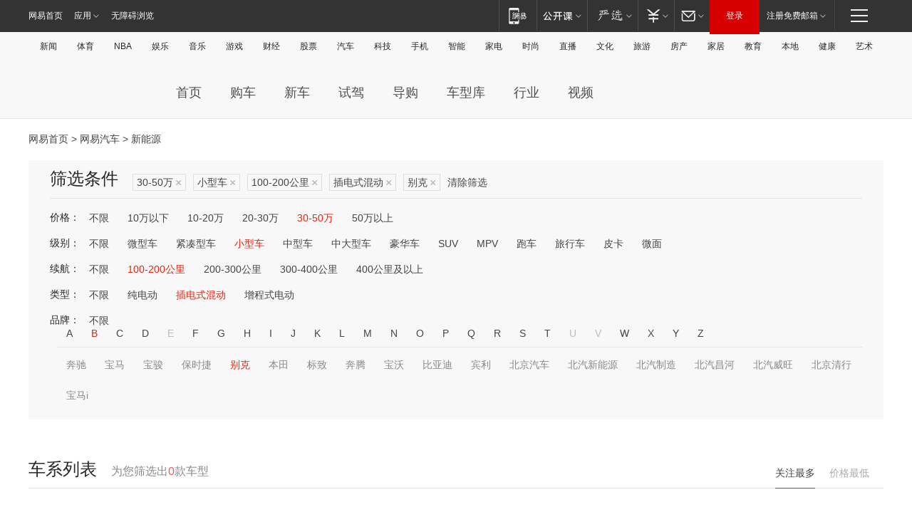

--- FILE ---
content_type: text/html;charset=GBK
request_url: http://product.auto.163.com/search_energy/brandName=1690@duration=100-200@energy=plugh@price=30-50@type=smart/
body_size: 13892
content:
<!DOCTYPE HTML>
<!--[if IE 6 ]> <html id="ne_wrap" class="ne_ua_ie6 ne_ua_ielte8"> <![endif]-->
<!--[if IE 7 ]> <html id="ne_wrap" class="ne_ua_ie7 ne_ua_ielte8"> <![endif]-->
<!--[if IE 8 ]> <html id="ne_wrap" class="ne_ua_ie8 ne_ua_ielte8"> <![endif]-->
<!--[if IE 9 ]> <html id="ne_wrap" class="ne_ua_ie9"> <![endif]-->
<!--[if (gte IE 10)|!(IE)]><!--> <html id="ne_wrap"> <!--<![endif]-->
<head>
    <meta charset="gbk">
    <title>新能源_网易汽车</title>
    <link rel="dns-prefetch" href="//static.ws.126.net">
    <meta name="keywords" content="汽车,汽车网,买车,购车,评测,导购,报价,对比,口碑,汽车报价,国产汽车,大众汽车,丰田汽车,本田汽车,日产汽车," />
    <meta name="description" content="网易汽车_易乐车生活:为您提供最新最全汽车导购,汽车报价,汽车图片,汽车行情,汽车试驾,汽车评测,是服务于购车人群的汽车资讯门户" />
    <script>!function(){window.isNs9=document.documentElement.className.indexOf('ns9')!=-1,nsClsName=' ns12';if(isNs9){return};if(/\?narrow/.test(location.search)||screen.width/10<128&&document.documentElement.clientWidth==screen.width){isNs9=true;nsClsName=' ns9';}document.documentElement.className+=nsClsName;}()</script>
<link href="https://static.ws.126.net/163/f2e/auto/auto.base.2021.css?v7" rel="stylesheet" />
<script src="//static.ws.126.net/163/frontend/libs/antanalysis.min.js"></script>
<script src="//static.ws.126.net/163/frontend/antnest/NTM-3LSDEVVJ-1.js" async="async"></script>
<script src="//static.ws.126.net/f2e/lib/js/ne.js"></script>
<script src="//static.ws.126.net/cnews/js/ntes_jslib_1.x.js" charset="gb2312"></script>
<link href="//static.ws.126.net/163/f2e/auto/product_pc/elec_search//static/css/elec_search.css?ipzgcq" rel="stylesheet"/>
</head>
<body>
<!-- 公共黑色顶部 -->
<!-- /special/ntes_common_model/nte_commonnav2019.html -->



<link rel="stylesheet" href="https://static.ws.126.net/163/f2e/commonnav2019/css/commonnav_headcss-fad753559b.css"/>
<!-- urs -->
<script _keep="true" src="https://urswebzj.nosdn.127.net/webzj_cdn101/message.js" type="text/javascript"></script>
<div class="ntes_nav_wrap" id="js_N_NTES_wrap">
  <div class="ntes-nav" id="js_N_nav">
    <div class="ntes-nav-main clearfix">
            <div class="c-fl" id="js_N_nav_left">
        <a class="ntes-nav-index-title ntes-nav-entry-wide c-fl" href="https://www.163.com/" title="网易首页">网易首页</a>
        <!-- 应用 -->
        <div class="js_N_navSelect ntes-nav-select ntes-nav-select-wide ntes-nav-app  c-fl">
          <a href="https://www.163.com/#f=topnav" class="ntes-nav-select-title ntes-nav-entry-bgblack JS_NTES_LOG_FE">应用
            <em class="ntes-nav-select-arr"></em>
          </a>
          <div class="ntes-nav-select-pop">
            <ul class="ntes-nav-select-list clearfix">
              <li>
                <a href="https://m.163.com/newsapp/#f=topnav">
                  <span>
                    <em class="ntes-nav-app-newsapp">网易新闻</em>
                  </span>
                </a>
              </li>
              <li>
                <a href="https://open.163.com/#f=topnav">
                  <span>
                    <em class="ntes-nav-app-open">网易公开课</em>
                  </span>
                </a>
              </li>
              <li>
                <a href="https://daxue.163.com/offline/download.html">
                  <span>
                    <em class="ntes-nav-app-gaokaozhiyuan">网易高考智愿</em>
                  </span>
                </a>
              </li>
              <li>
                <a href="https://hongcai.163.com/?from=pcsy-button">
                  <span>
                    <em class="ntes-nav-app-hongcai">网易红彩</em>
                  </span>
                </a>
              </li>
              <li>
                <a href="https://u.163.com/aosoutbdbd8">
                  <span>
                    <em class="ntes-nav-app-yanxuan">网易严选</em>
                  </span>
                </a>
              </li>
              <li>
                <a href="https://mail.163.com/client/dl.html?from=mail46">
                  <span>
                    <em class="ntes-nav-app-mail">邮箱大师</em>
                  </span>
                </a>
              </li>
              <li class="last">
                <a href="https://study.163.com/client/download.htm?from=163app&utm_source=163.com&utm_medium=web_app&utm_campaign=business">
                  <span>
                    <em class="ntes-nav-app-study">网易云课堂</em>
                  </span>
                </a>
              </li>
            </ul>
          </div>
        </div>
      </div>
      <div class="c-fr">
        <!-- 片段开始 -->
        <div class="ntes-nav-quick-navigation">
          <a rel="noreferrer"class="ntes-nav-quick-navigation-btn" id="js_N_ntes_nav_quick_navigation_btn" target="_self">
            <em>快速导航
              <span class="menu1"></span>
              <span class="menu2"></span>
              <span class="menu3"></span>
            </em>
          </a>
          <div class="ntes-quicknav-pop" id="js_N_ntes_quicknav_pop">
            <div class="ntes-quicknav-list">
              <div class="ntes-quicknav-content">
                <ul class="ntes-quicknav-column ntes-quicknav-column-1">
                  <li>
                    <h3>
                      <a href="https://news.163.com">新闻</a>
                    </h3>
                  </li>
                  <li>
                    <a href="https://news.163.com/domestic">国内</a>
                  </li>
                  <li>
                    <a href="https://news.163.com/world">国际</a>
                  </li>
                  <li>
                    <a href="https://view.163.com">评论</a>
                  </li>
                  <li>
                    <a href="https://war.163.com">军事</a>
                  </li>
                  <li>
                    <a href="https://news.163.com/special/wangsansanhome/">王三三</a>
                  </li>
                </ul>
                <ul class="ntes-quicknav-column ntes-quicknav-column-2">
                  <li>
                    <h3>
                      <a href="https://sports.163.com">体育</a>
                    </h3>
                  </li>
                  <li>
                    <a href="https://sports.163.com/nba">NBA</a>
                  </li>
                  <li>
                    <a href="https://sports.163.com/cba">CBA</a>
                  </li>
                  <li>
                    <a href="https://sports.163.com/allsports">综合</a>
                  </li>
                  <li>
                    <a href="https://sports.163.com/zc">中超</a>
                  </li>
                  <li>
                    <a href="https://sports.163.com/world">国际足球</a>
                  </li>
                  <li>
                    <a href="https://sports.163.com/yc">英超</a>
                  </li>
                  <li>
                    <a href="https://sports.163.com/xj">西甲</a>
                  </li>
                  <li>
                    <a href="https://sports.163.com/yj">意甲</a>
                  </li>
                </ul>
                <ul class="ntes-quicknav-column ntes-quicknav-column-3">
                  <li>
                    <h3>
                      <a href="https://ent.163.com">娱乐</a>
                    </h3>
                  </li>
                  <li>
                    <a href="https://ent.163.com/star">明星</a>
                  </li>
                  <li>
                    <a href="https://ent.163.com/photo">图片</a>
                  </li>
                  <li>
                    <a href="https://ent.163.com/movie">电影</a>
                  </li>
                  <li>
                    <a href="https://ent.163.com/tv">电视</a>
                  </li>
                  <li>
                    <a href="https://ent.163.com/music">音乐</a>
                  </li>
                  <li>
                    <a href="https://ent.163.com/special/gsbjb/">稿事编辑部</a>
                  </li>
                  <li>
                    <a href="https://ent.163.com/special/focus_ent/">娱乐FOCUS</a>
                  </li>
                </ul>
                <ul class="ntes-quicknav-column ntes-quicknav-column-4">
                  <li>
                    <h3>
                      <a href="https://money.163.com">财经</a>
                    </h3>
                  </li>
                  <li>
                    <a href="https://money.163.com/stock">股票</a>
                  </li>
                  <li>
                    <a href="http://quotes.money.163.com/stock">行情</a>
                  </li>
                  <li>
                    <a href="https://money.163.com/ipo">新股</a>
                  </li>
                  <li>
                    <a href="https://money.163.com/finance">金融</a>
                  </li>
                  <li>
                    <a href="https://money.163.com/fund">基金</a>
                  </li>
                  <li>
                    <a href="https://biz.163.com">商业</a>
                  </li>
                  <li>
                    <a href="https://money.163.com/licai">理财</a>
                  </li>
                </ul>
                <ul class="ntes-quicknav-column ntes-quicknav-column-5">
                  <li>
                    <h3>
                      <a href="https://auto.163.com">汽车</a>
                    </h3>
                  </li>
                  <li>
                    <a href="https://auto.163.com/buy">购车</a>
                  </li>
                  <li>
                    <a href="https://auto.163.com/depreciate">行情</a>
                  </li>
                  <li>
                    <a href="http://product.auto.163.com">车型库</a>
                  </li>
                  <li>
                    <a href="https://auto.163.com/elec">新能源</a>
                  </li>
                  <li>
                    <a href="https://auto.163.com/news">行业</a>
                  </li>
                </ul>
                <ul class="ntes-quicknav-column ntes-quicknav-column-6">
                  <li>
                    <h3>
                      <a href="https://tech.163.com">科技</a>
                    </h3>
                  </li>
                  <li>
                    <a href="https://tech.163.com/telecom/">通信</a>
                  </li>
                  <li>
                    <a href="https://tech.163.com/it">IT</a>
                  </li>
                  <li>
                    <a href="https://tech.163.com/internet">互联网</a>
                  </li>
                  <li>
                    <a href="https://tech.163.com/special/chzt">特别策划</a>
                  </li>
                  <li>
                    <a href="https://tech.163.com/smart/">网易智能</a>
                  </li>
                  <li>
                    <a href="https://hea.163.com/">家电</a>
                  </li>
                </ul>
                <ul class="ntes-quicknav-column ntes-quicknav-column-7">
                  <li>
                    <h3>
                      <a href="https://fashion.163.com">时尚</a>
                    </h3>
                  </li>
                  <li>
                    <a href="https://baby.163.com">亲子</a>
                  </li>
                  <li>
                    <a href="https://fashion.163.com/art">艺术</a>
                  </li>
                </ul>
                <ul class="ntes-quicknav-column ntes-quicknav-column-8">
                  <li>
                    <h3>
                      <a href="https://mobile.163.com">手机</a>
                      <span>/</span>
                      <a href="https://digi.163.com/">数码</a>
                    </h3>
                  </li>
                  <li>
                    <a href="https://tech.163.com/special/ydhlw">移动互联网</a>
                  </li>
                  <li>
                    <a href="https://mobile.163.com/special/jqkj_list/">惊奇科技</a>
                  </li>
                  <li>
                    <a href="https://mobile.163.com/special/cpshi_list/">易评机</a>
                  </li>
                </ul>
                <ul class="ntes-quicknav-column ntes-quicknav-column-9">
                  <li>
                    <h3>
                      <a href="https://house.163.com">房产</a>
                      <span>/</span>
                      <a href="https://home.163.com">家居</a>
                    </h3>
                  </li>
                  <li>
                    <a href="https://bj.house.163.com">北京房产</a>
                  </li>
                  <li>
                    <a href="https://sh.house.163.com">上海房产</a>
                  </li>
                  <li>
                    <a href="https://gz.house.163.com">广州房产</a>
                  </li>
                  <li>
                    <a href="https://house.163.com/city">全部分站</a>
                  </li>
                  <li>
                    <a href="https://xf.house.163.com">楼盘库</a>
                  </li>
                  <li>
                    <a href="https://home.163.com/jiaju/">家具</a>
                  </li>
                  <li>
                    <a href="https://home.163.com/weiyu/">卫浴</a>
                  </li>
                </ul>
                <ul class="ntes-quicknav-column ntes-quicknav-column-10">
                  <li>
                    <h3>
                      <a href="https://travel.163.com">旅游</a>
                    </h3>
                  </li>
                  <li>
                    <a href="https://travel.163.com/outdoor">自驾露营</a>
                  </li>
                  <li>
                    <a href="https://travel.163.com/food">美食</a>
                  </li>
                </ul>
                <ul class="ntes-quicknav-column ntes-quicknav-column-11">
                  <li>
                    <h3>
                      <a href="https://edu.163.com">教育</a>
                    </h3>
                  </li>
                  <li>
                    <a href="https://edu.163.com/yimin">移民</a>
                  </li>
                  <li>
                    <a href="https://edu.163.com/liuxue">留学</a>
                  </li>
                  <li>
                    <a href="https://edu.163.com/en">外语</a>
                  </li>
                  <li>
                    <a href="https://edu.163.com/gaokao">高考</a>
                  </li>
                </ul>
                <div class="ntes-nav-sitemap">
                  <a href="https://sitemap.163.com/">
                    <i></i>查看网易地图</a>
                </div>
              </div>
            </div>
          </div>
        </div>
        <div class="c-fr">
          <div class="c-fl" id="js_N_navLoginBefore">
            <div id="js_N_navHighlight" class="js_loginframe ntes-nav-login ntes-nav-login-normal">
              <a href="https://reg.163.com/" class="ntes-nav-login-title" id="js_N_nav_login_title">登录</a>
              <div class="ntes-nav-loginframe-pop" id="js_N_login_wrap">
                <!--加载登陆组件-->
              </div>
            </div>
            <div class="js_N_navSelect ntes-nav-select ntes-nav-select-wide  JS_NTES_LOG_FE c-fl">
              <a class="ntes-nav-select-title ntes-nav-select-title-register" href="https://mail.163.com/register/index.htm?from=163navi&regPage=163">注册免费邮箱
                <em class="ntes-nav-select-arr"></em>
              </a>
              <div class="ntes-nav-select-pop">
                <ul class="ntes-nav-select-list clearfix" style="width:210px;">
                  <li>
                    <a href="https://reg1.vip.163.com/newReg1/reg?from=new_topnav&utm_source=new_topnav">
                      <span style="width:190px;">注册VIP邮箱（特权邮箱，付费）</span>
                    </a>
                  </li>
                  <li class="last JS_NTES_LOG_FE">
                    <a href="https://mail.163.com/client/dl.html?from=mail46">
                      <span style="width:190px;">免费下载网易官方手机邮箱应用</span>
                    </a>
                  </li>
                </ul>
              </div>
            </div>
          </div>
          <div class="c-fl" id="js_N_navLoginAfter" style="display:none">
            <div id="js_N_logined_warp" class="js_N_navSelect ntes-nav-select ntes-nav-logined JS_NTES_LOG_FE">
              <a class="ntes-nav-select-title ntes-nav-logined-userinfo">
                <span id="js_N_navUsername" class="ntes-nav-logined-username"></span>
                <em class="ntes-nav-select-arr"></em>
              </a>
              <div id="js_login_suggest_wrap" class="ntes-nav-select-pop">
                <ul id="js_logined_suggest" class="ntes-nav-select-list clearfix"></ul>
              </div>
            </div>
            <a class="ntes-nav-entry-wide c-fl" target="_self" id="js_N_navLogout">安全退出</a>
          </div>
        </div>
        <ul class="ntes-nav-inside">
          <li>
            <div class="js_N_navSelect ntes-nav-select c-fl">
              <a href="https://www.163.com/newsapp/#f=163nav" class="ntes-nav-mobile-title ntes-nav-entry-bgblack">
                <em class="ntes-nav-entry-mobile">移动端</em>
              </a>
              <div class="qrcode-img">
                <a href="https://www.163.com/newsapp/#f=163nav">
                  <img src="//static.ws.126.net/f2e/include/common_nav/images/topapp.jpg">
                </a>
              </div>
            </div>
          </li>
          <li>
            <div class="js_N_navSelect ntes-nav-select c-fl">
              <a id="js_love_url" href="https://open.163.com/#ftopnav0" class="ntes-nav-select-title ntes-nav-select-title-huatian ntes-nav-entry-bgblack">
                <em class="ntes-nav-entry-huatian">网易公开课</em>
                <em class="ntes-nav-select-arr"></em>
                <span class="ntes-nav-msg">
                  <em class="ntes-nav-msg-num"></em>
                </span>
              </a>
              <div class="ntes-nav-select-pop ntes-nav-select-pop-huatian">
                <ul class="ntes-nav-select-list clearfix">
                  <li>
                    <a href="https://open.163.com/ted/#ftopnav1">
                      <span>TED</span>
                    </a>
                  </li>
                  <li>
                    <a href="https://open.163.com/cuvocw/#ftopnav2">
                      <span>中国大学视频公开课</span>
                    </a>
                  </li>
                  <li>
                    <a href="https://open.163.com/ocw/#ftopnav3">
                      <span>国际名校公开课</span>
                    </a>
                  </li>
                  <li>
                    <a href="https://open.163.com/appreciation/#ftopnav4">
                      <span>赏课·纪录片</span>
                    </a>
                  </li>
                  <li>
                    <a href="https://vip.open.163.com/#ftopnav5">
                      <span>付费精品课程</span>
                    </a>
                  </li>
                  <li>
                    <a href="https://open.163.com/special/School/beida.html#ftopnav6">
                      <span>北京大学公开课</span>
                    </a>
                  </li>
                  <li class="last">
                    <a href="https://open.163.com/newview/movie/courseintro?newurl=ME7HSJR07#ftopnav7">
                      <span>英语课程学习</span>
                    </a>
                  </li>
                </ul>
              </div>
            </div>
          </li>
          <li>
            <div class="js_N_navSelect ntes-nav-select c-fl">
              <a id="js_lofter_icon_url" href="https://you.163.com/?from=web_fc_menhu_xinrukou_1" class="ntes-nav-select-title ntes-nav-select-title-lofter ntes-nav-entry-bgblack">
                <em class="ntes-nav-entry-lofter">网易严选</em>
                <em class="ntes-nav-select-arr"></em>
                <span class="ntes-nav-msg" id="js_N_navLofterMsg">
                  <em class="ntes-nav-msg-num"></em>
                </span>
              </a>
              <div class="ntes-nav-select-pop ntes-nav-select-pop-lofter">
                <ul id="js_lofter_pop_url" class="ntes-nav-select-list clearfix">
                  <li>
                    <a href="https://act.you.163.com/act/pub/ABuyLQKNmKmK.html?from=out_ynzy_xinrukou_2">
                      <span>新人特价</span>
                    </a>
                  </li>
                  <li>
                    <a href="https://you.163.com/topic/v1/pub/Pew1KBH9Au.html?from=out_ynzy_xinrukou_3">
                      <span>9.9专区</span>
                    </a>
                  </li>
                  <li>
                    <a href="https://you.163.com/item/newItemRank?from=out_ynzy_xinrukou_4">
                      <span>新品热卖</span>
                    </a>
                  </li>
                  <li>
                    <a href="https://you.163.com/item/recommend?from=out_ynzy_xinrukou_5">
                      <span>人气好物</span>
                    </a>
                  </li>
                  <li>
                    <a href="https://you.163.com/item/list?categoryId=1005000&from=out_ynzy_xinrukou_7">
                      <span>居家生活</span>
                    </a>
                  </li>
                  <li>
                    <a href="https://you.163.com/item/list?categoryId=1010000&from=out_ynzy_xinrukou_8">
                      <span>服饰鞋包</span>
                    </a>
                  </li>
                  <li>
                    <a href="https://you.163.com/item/list?categoryId=1011000&from=out_ynzy_xinrukou_9">
                      <span>母婴亲子</span>
                    </a>
                  </li>
                  <li class="last">
                    <a href="https://you.163.com/item/list?categoryId=1005002&from=out_ynzy_xinrukou_10">
                      <span>美食酒水</span>
                    </a>
                  </li>
                </ul>
              </div>
            </div>
          </li>
          <li>
            <div class="js_N_navSelect ntes-nav-select c-fl">
              <a href="https://ecard.163.com/" class="ntes-nav-select-title
        ntes-nav-select-title-money ntes-nav-entry-bgblack">
                <em class="ntes-nav-entry-money">支付</em>
                <em class="ntes-nav-select-arr"></em>
              </a>
              <div class="ntes-nav-select-pop ntes-nav-select-pop-temp">
                <ul class="ntes-nav-select-list clearfix">
                  <li>
                    <a href="https://ecard.163.com/#f=topnav">
                      <span>一卡通充值</span>
                    </a>
                  </li>
                  <li>
                    <a href="https://ecard.163.com/script/index#f=topnav">
                      <span>一卡通购买</span>
                    </a>
                  </li>
                  <li>
                    <a href="https://epay.163.com/">
                      <span>我的网易支付</span>
                    </a>
                  </li>
                  <li>
                    <a href="https://3c.163.com/?from=wangyimenhu16">
                      <span>网易智造</span>
                    </a>
                  </li>
                  <li class="last">
                    <a href="https://globalpay.163.com/home">
                      <span>网易跨境支付</span>
                    </a>
                  </li>
                </ul>
              </div>
            </div>
          </li>
          <li>
            <div class="js_N_navSelect ntes-nav-select c-fl">
              <a id="js_mail_url" rel="noreferrer"class="ntes-nav-select-title
        ntes-nav-select-title-mail ntes-nav-entry-bgblack">
                <em class="ntes-nav-entry-mail">邮箱</em>
                <em class="ntes-nav-select-arr"></em>
                <span class="ntes-nav-msg" id="js_N_navMailMsg">
                  <em class="ntes-nav-msg-num" id="js_N_navMailMsgNum"></em>
                </span>
              </a>
              <div class="ntes-nav-select-pop ntes-nav-select-pop-mail">
                <ul class="ntes-nav-select-list clearfix">
                  <li>
                    <a href="https://email.163.com/#f=topnav">
                      <span>免费邮箱</span>
                    </a>
                  </li>
                  <li>
                    <a href="https://vipmail.163.com/#f=topnav">
                      <span>VIP邮箱</span>
                    </a>
                  </li>
                  <li>
                    <a href="https://qiye.163.com/?from=NetEase163top">
                      <span>企业邮箱</span>
                    </a>
                  </li>
                  <li>
                    <a href="https://mail.163.com/register/index.htm?from=ntes_nav&regPage=163">
                      <span>免费注册</span>
                    </a>
                  </li>
                  <li class="last">
                    <a href="https://mail.163.com/dashi/dlpro.html?from=mail46">
                      <span>客户端下载</span>
                    </a>
                  </li>
                </ul>
              </div>
            </div>
          </li>
        </ul>
      </div>
    </div>
  </div>
</div>
<script src="https://static.ws.126.net/163/f2e/commonnav2019/js/commonnav_headjs-d6073b0f5a.js"></script>


<div class="auto_header">
	<div class="container">
		<!-- 公共二级导航 -->
		<!-- /special/ntes_common_model/site_subnav2019.html -->

<div class="N-nav-channel JS_NTES_LOG_FE" data-module-name="xwwzy_11_headdaohang">
    <a class="first" href="https://news.163.com/">新闻</a><a href="https://sports.163.com/">体育</a><a href="https://sports.163.com/nba/">NBA</a><a href="https://ent.163.com/">娱乐</a><a href="https://ent.163.com/music/">音乐</a><a href="https://tech.163.com/game/">游戏</a><a href="https://money.163.com/">财经</a><a href="https://money.163.com/stock/">股票</a><a id="_link_auto" href="https://auto.163.com/">汽车</a><a href="https://tech.163.com/">科技</a><a href="https://mobile.163.com/">手机</a><a href="https://tech.163.com/smart/">智能</a><a href="https://hea.163.com/">家电</a><a href="https://fashion.163.com/">时尚</a><a href="https://v.163.com/">直播</a><a href="https://culture.163.com/">文化</a><a href="https://travel.163.com/">旅游</a><a id="houseUrl" href="https://house.163.com/">房产</a><a href="https://home.163.com/" id="homeUrl">家居</a><a href="https://edu.163.com/">教育</a><a id="_link_game" href="https://news.163.com/">本地</a><a href="https://jiankang.163.com/">健康</a><a class="last" href="https://art.163.com/">艺术</a>
</div>
<!-- 游戏替换为本地，并定向 0310-->
<!-- 配置定向城市 -->
<script type="text/javascript" _keep="true">
var HouseNavBendiTxt = {
    "province": [
        {
            "name": "北京市",
            "shortName": "北京",
            "url":"https://bj.news.163.com/"
        },
        {
            "name": "上海市",
            "shortName": "上海",
            "url":"https://sh.news.163.com/"
        },
        {
            "name": "天津市",
            "shortName": "天津",
            "url":"https://tj.news.163.com/"
        },
        {
            "name": "广东省",
            "shortName": "广东",
            "url":"https://gd.news.163.com/"
        },
        {
            "name": "江苏省",
            "shortName": "江苏",
            "url":"https://js.news.163.com/"
        },
        {
            "name": "浙江省",
            "shortName": "浙江",
            "url":"https://zj.news.163.com/"
        },
        {
            "name": "四川省",
            "shortName": "四川",
            "url":"https://sc.news.163.com/"
        },
        {
            "name": "黑龙江省",
            "shortName": "黑龙江",
            "url":"https://hlj.news.163.com/"
        },
        {
            "name": "吉林省",
            "shortName": "吉林",
            "url":"https://jl.news.163.com/"
        },
        {
            "name": "辽宁省",
            "shortName": "辽宁",
            "url":"https://liaoning.news.163.com/"
        },
        {
            "name": "内蒙古自治区",
            "shortName": "内蒙古",
            "url":"https://hhht.news.163.com/"
        },
        {
            "name": "河北省",
            "shortName": "河北",
            "url":"https://hebei.news.163.com/"
        },
        {
            "name": "河南省",
            "shortName": "河南",
            "url":"https://henan.163.com/"
        },
        {
            "name": "山东省",
            "shortName": "山东",
            "url":"https://sd.news.163.com/"
        },
        {
            "name": "陕西省",
            "shortName": "陕西",
            "url":"https://shanxi.news.163.com/"
        },
        {
            "name": "甘肃省",
            "shortName": "甘肃",
            "url":"https://gs.news.163.com/"
        },
        {
            "name": "宁夏回族自治区",
            "shortName": "宁夏",
            "url":"https://ningxia.news.163.com/"
        },
        {
            "name": "新疆维吾尔自治区",
            "shortName": "新疆",
            "url":"https://xj.news.163.com/"
        },
        {
            "name": "安徽省",
            "shortName": "安徽",
            "url":"https://ah.news.163.com/"
        },
        {
            "name": "福建省",
            "shortName": "福建",
            "url":"https://fj.news.163.com/"
        },
        {
            "name": "广西壮族自治区",
            "shortName": "广西",
            "url":"https://gx.news.163.com/"
        },
        {
            "name": "重庆市",
            "shortName": "重庆",
            "url":"https://chongqing.163.com/"
        },
        {
            "name": "湖北省",
            "shortName": "湖北",
            "url":"https://hb.news.163.com/"
        },
        {
            "name": "江西省",
            "shortName": "江西",
            "url":"https://jx.news.163.com/"
        },
        {
            "name": "海南省",
            "shortName": "海南",
            "url":"https://hn.news.163.com/"
        },
        {
            "name": "贵州省",
            "shortName": "贵州",
            "url":"https://gz.news.163.com/"
        },
        {
            "name": "云南省",
            "shortName": "云南",
            "url":"https://yn.news.163.com/"
        },
        {
            "name": "山西省",
            "shortName": "山西",
            "url":"https://sx.news.163.com"
        },
        {
            "name": "西藏自治区",
            "shortName": "北京",
            "url":"https://bj.news.163.com/"
        },
        {
            "name": "香港特别行政区",
            "shortName": "广东",
            "url":"https://gd.news.163.com/"
        },
        {
            "name": "澳门特别行政区",
            "shortName": "广东",
            "url":"https://gd.news.163.com/"
        },
        {
            "name": "台湾省",
            "shortName": "广东",
            "url":"https://gd.news.163.com/"
        },
        {
            "name": "天津市",
            "shortName": "北京",
            "url":"https://bj.news.163.com/"
        },
        {
            "name": "青海省",
            "shortName": "北京",
            "url":"https://bj.news.163.com/"
        }
    ],
    "city": [
        {
            "name": "大连市",
            "shortName": "大连",
            "url":"https://dl.news.163.com"
        },
        {
            "name": "青岛市",
            "shortName": "青岛",
            "url":"https://qingdao.news.163.com"
        },
        {
            "name": "宁波市",
            "shortName": "宁波",
            "url":"https://zj.news.163.com/ningbo/"
        },
        {
            "name": "厦门市",
            "shortName": "厦门",
            "url":"https://xiamen.news.163.com"
        },
        {
            "name": "深圳市",
            "shortName": "深圳",
            "url":"https://shenzhen.news.163.com/"
        }
    ],
    "defalt": {
            "name": "",
            "shortName": "本地",
            "url":"https://news.163.com/"
        }
};
</script>
<script type="text/javascript" _keep="true">
            (function(){
                //本地设置定向省份
                function setBendiName(){
                    var js_nav_bendi = document.getElementById("_link_game");
                    var cityname = "";
                    var cityurl = "";
                    var _loc = window.localAddress;
                    if(!js_nav_bendi)
                        return;
                    if(HouseNavBendiTxt.city && _loc){
                        var citylist = HouseNavBendiTxt.city;
                        var localcity = _loc.city;
                        for(var i=0;i<citylist.length;i++){
                            if(citylist[i].name.indexOf(localcity) != -1){
                                cityname = citylist[i].shortName;
                                cityurl = citylist[i].url;
                                break;
                            }
                        }
                    }
                    if(cityname == "" && cityurl == "" && HouseNavBendiTxt.province && _loc){
                        var provincelist = HouseNavBendiTxt.province;
                        var localprovince = _loc.province;
                        for(var i=0;i<provincelist.length;i++){
                            if(provincelist[i].name.indexOf(localprovince) != -1){
                                cityname = provincelist[i].shortName;
                                cityurl = provincelist[i].url;
                                break;
                            }
                        }
                    }
                    if(js_nav_bendi && cityname != "" && cityurl != ""){
                        js_nav_bendi.innerHTML = cityname;
                        js_nav_bendi.href = cityurl;
                    }
                    if(js_nav_bendi && cityname == "" && cityurl == ""){
                        js_nav_bendi.innerHTML = "本地";
                        js_nav_bendi.href = "https://news.163.com";
                    }
                }
                
                if(window.HouseNavBendiTxt && window.NTESCommonNavigator){
                    var utils = NTESCommonNavigator.utils;
                    utils.jsonp("https://ipservice.ws.126.net/locate/api/getLocByIp", {}, function(res){
                        if(res && res.result){
                            window.localAddress = res.result;
                            setBendiName();
                        }
                    });
                }
            })();
        </script>

		<!-- LOGO、搜索 -->
		<!-- <div class="auto-channel clearfix">
			<div class="auto_logo">
				<a href="https://auto.163.com/" title="网易汽车">网易汽车</a>
			</div> -->
			<!--include virtual="/auto_pc_common/auto_search.html" -->
		<!-- </div> -->

		<!-- 频道导航 -->
		<script>var currentNav = '新能源';</script>
		<!-- /special/sp/2016channel_menu.html -->

<div class="auto-nav">
  <div class="auto-logo"><img src="https://fps-pro.ws.126.net/fps-pro/frontends/auto_index_2025/index/images/auto_logo.png" alt="" /></div>
  <ul class="auto-nav-list">
    <li class="nav-item "><a href="https://auto.163.com/">首页</a></li>
    <li class="nav-item "><a href="https://auto.163.com/buy">购车</a></li>
    <li class="nav-item "><a href="https://auto.163.com/newcar">新车</a></li>
    <li class="nav-item "><a href="https://auto.163.com/test">试驾</a></li>
    <li class="nav-item "><a href="https://auto.163.com/guide">导购</a></li>
    <li class="nav-item "><a href="https://product.auto.163.com/#DQ2001">车型库</a></li>
    <li class="nav-item "><a href="https://auto.163.com/news">行业</a></li>
    <li class="nav-item "><a href="https://auto.163.com/video">视频</a></li>
  </ul>
</div>
<style>
  .auto-nav {
    width: 1200px;
    height: 36px;
    margin: 26px auto 18px auto;
  }
  .auto-nav .auto-logo {
    float: left;
    width: 167px;
    height: 36px;
  }
  .auto-nav .auto-logo img {
    background: transparent;
    width: 100%;
    height: 100%;
  }
  .auto-nav .auto-nav-list {
    float: left;
    margin-left: 20px;
  }
  .auto-nav .auto-nav-list .nav-item {
    float: left;
  }
  .auto-nav .auto-nav-list .nav-item a {
    display: block;
    padding: 0 20px;
    font-size: 18px;
    line-height: 36px;
    font-weight: 400;
    color: #4e4e4e;
	text-decoration: none;
  }
  .auto-nav .auto-nav-list .nav-item:hover a {
    background-color: #eee;
  }
  .auto-nav .auto-nav-list .nav-item.active a {
    color: #e10000;
  }
  .auto-nav .auto-nav-list .nav-item a.active {
    color: #e10000;
  }
</style>

<script>
	(function($){
		if($==undefined) return;
		var curNav = window['currentNav'];
		var tagA = $('.auto-nav .nav-item a');

		for (var i = 0; i < tagA.length; i++) {
			if(tagA[i].hostname=='auto.163.com') continue;
			if(curNav){
				if(tagA[i].innerHTML==curNav){
					$(tagA[i]).addClass('active');
					break;
				}
				continue;
			}
			if(tagA[i].hostname==location.hostname && location.pathname.indexOf(tagA[i].pathname)!=-1){
				$(tagA[i]).addClass('active');
				break;
			}
		}
	})(window['jQuery']||window['NE']);
</script>
	</div>
</div>

<div class="container clearfix">
    <!--  -->

    <!-- 面包屑 -->
    <div class="auto-cur-location">
        <a href="https://www.163.com/" title="网易首页">网易首页</a> &gt;
        <a href="https://auto.163.com/" title="网易汽车">网易汽车</a> &gt; 新能源
    </div>

    <!-- 筛选条件 -->
	<div class="search-box">
    <div class="hd">
        <p class="c-t">筛选条件</p>
        <div class="c-tag">
            <dl>
                                 <dd class="clearfix">                      
                                                    <a href="/search_energy/brandName=1690@duration=100-200@energy=plugh@type=smart/">30-50万<span>×</span></a>
                                                    <a href="/search_energy/brandName=1690@duration=100-200@energy=plugh@price=30-50/">小型车<span>×</span></a>
                                                    <a href="/search_energy/brandName=1690@energy=plugh@price=30-50@type=smart/">100-200公里<span>×</span></a>
                                                    <a href="/search_energy/brandName=1690@duration=100-200@price=30-50@type=smart/">插电式混动<span>×</span></a>
                                                    <a href="/search_energy/duration=100-200@energy=plugh@price=30-50@type=smart/">别克<span>×</span></a>
                                                <a class="empty" href="/search_energy/">清除筛选</a>
                 </dd>
                            </dl>
        </div>

        
    </div>

    <!-- 列表 -->
    <div class="bd j-search-bd">
        <input type="hidden" value="30-50" id="j-search-price">
        <input type="hidden" value="smart" id="j-search-type">
        <input type="hidden" value="100-200" id="j-search-duration">        
        <input type="hidden" value="plugh" id="j-search-energy">
        <input type="hidden" value="1690" id="j-search-brandName">
                        <dl>
            <dt>价格：</dt>
            <dd class="clearfix">            	
                            <a href="/search_energy/brandName=1690@duration=100-200@energy=plugh@type=smart/" >不限</a>
                            <a href="/search_energy/brandName=1690@duration=100-200@energy=plugh@price=below10@type=smart/" >10万以下</a>
                            <a href="/search_energy/brandName=1690@duration=100-200@energy=plugh@price=10-20@type=smart/" >10-20万</a>
                            <a href="/search_energy/brandName=1690@duration=100-200@energy=plugh@price=20-30@type=smart/" >20-30万</a>
                            <a href="/search_energy/brandName=1690@duration=100-200@energy=plugh@price=30-50@type=smart/" class="active">30-50万</a>
                            <a href="/search_energy/brandName=1690@duration=100-200@energy=plugh@price=above50@type=smart/" >50万以上</a>
                        </dd>
        </dl>
                              <dl>
            <dt>级别：</dt>
            <dd class="clearfix">            	
                            <a href="/search_energy/brandName=1690@duration=100-200@energy=plugh@price=30-50/" >不限</a>
                            <a href="/search_energy/brandName=1690@duration=100-200@energy=plugh@price=30-50@type=mini/" >微型车</a>
                            <a href="/search_energy/brandName=1690@duration=100-200@energy=plugh@price=30-50@type=compact/" >紧凑型车</a>
                            <a href="/search_energy/brandName=1690@duration=100-200@energy=plugh@price=30-50@type=smart/" class="active">小型车</a>
                            <a href="/search_energy/brandName=1690@duration=100-200@energy=plugh@price=30-50@type=middle/" >中型车</a>
                            <a href="/search_energy/brandName=1690@duration=100-200@energy=plugh@price=30-50@type=large/" >中大型车</a>
                            <a href="/search_energy/brandName=1690@duration=100-200@energy=plugh@price=30-50@type=luxury/" >豪华车</a>
                            <a href="/search_energy/brandName=1690@duration=100-200@energy=plugh@price=30-50@type=suv/" >SUV</a>
                            <a href="/search_energy/brandName=1690@duration=100-200@energy=plugh@price=30-50@type=mpv/" >MPV</a>
                            <a href="/search_energy/brandName=1690@duration=100-200@energy=plugh@price=30-50@type=race/" >跑车</a>
                            <a href="/search_energy/brandName=1690@duration=100-200@energy=plugh@price=30-50@type=trav/" >旅行车</a>
                            <a href="/search_energy/brandName=1690@duration=100-200@energy=plugh@price=30-50@type=pcar/" >皮卡</a>
                            <a href="/search_energy/brandName=1690@duration=100-200@energy=plugh@price=30-50@type=mb/" >微面</a>
                        </dd>
        </dl>
                              <dl>
            <dt>续航：</dt>
            <dd class="clearfix">            	
                            <a href="/search_energy/brandName=1690@energy=plugh@price=30-50@type=smart/" >不限</a>
                            <a href="/search_energy/brandName=1690@duration=100-200@energy=plugh@price=30-50@type=smart/" class="active">100-200公里</a>
                            <a href="/search_energy/brandName=1690@duration=200-300@energy=plugh@price=30-50@type=smart/" >200-300公里</a>
                            <a href="/search_energy/brandName=1690@duration=300-400@energy=plugh@price=30-50@type=smart/" >300-400公里</a>
                            <a href="/search_energy/brandName=1690@duration=above400@energy=plugh@price=30-50@type=smart/" >400公里及以上</a>
                        </dd>
        </dl>
                              <dl>
            <dt>类型：</dt>
            <dd class="clearfix">            	
                            <a href="/search_energy/brandName=1690@duration=100-200@price=30-50@type=smart/" >不限</a>
                            <a href="/search_energy/brandName=1690@duration=100-200@energy=electric@price=30-50@type=smart/" >纯电动</a>
                            <a href="/search_energy/brandName=1690@duration=100-200@energy=plugh@price=30-50@type=smart/" class="active">插电式混动</a>
                            <a href="/search_energy/brandName=1690@duration=100-200@energy=zcse@price=30-50@type=smart/" >增程式电动</a>
                        </dd>
        </dl>
                              <dl>
            <dt>品牌：</dt>
            <dd class="clearfix">
            	                <a  href="/search_energy/duration=100-200@energy=plugh@price=30-50@type=smart/" >不限</a>                
                                <div class="a-list">
                    <div class="btn-letter">
                                        <a id="A" >A</a>
                                        <a id="B"                         class="active"
                    >B</a>
                                        <a id="C" >C</a>
                                        <a id="D" >D</a>
                                        <a id="E"                         class="disable"
                    >E</a>
                                        <a id="F" >F</a>
                                        <a id="G" >G</a>
                                        <a id="H" >H</a>
                                        <a id="I" >I</a>
                                        <a id="J" >J</a>
                                        <a id="K" >K</a>
                                        <a id="L" >L</a>
                                        <a id="M" >M</a>
                                        <a id="N" >N</a>
                                        <a id="O" >O</a>
                                        <a id="P" >P</a>
                                        <a id="Q" >Q</a>
                                        <a id="R" >R</a>
                                        <a id="S" >S</a>
                                        <a id="T" >T</a>
                                        <a id="U"                         class="disable"
                    >U</a>
                                        <a id="V"                         class="disable"
                    >V</a>
                                        <a id="W" >W</a>
                                        <a id="X" >X</a>
                                        <a id="Y" >Y</a>
                                        <a id="Z" >Z</a>
                                        </div>                                    
                    <div class="letter-cont">
                                                                        	<div class="item">
                                                                             <a href="/search_energy/brandName=20256@duration=100-200@energy=plugh@price=30-50@type=smart/" >AITO</a>                             
                                                     <a href="/search_energy/brandName=1685@duration=100-200@energy=plugh@price=30-50@type=smart/" >奥迪</a>                             
                                                     <a href="/search_energy/brandName=19021@duration=100-200@energy=plugh@price=30-50@type=smart/" >埃安</a>                             
                                                     <a href="/search_energy/brandName=19106@duration=100-200@energy=plugh@price=30-50@type=smart/" >爱驰</a>                             
                                                     <a href="/search_energy/brandName=20277@duration=100-200@energy=plugh@price=30-50@type=smart/" >阿维塔</a>                             
                                                     <a href="/search_energy/brandName=1684@duration=100-200@energy=plugh@price=30-50@type=smart/" >阿斯顿·马丁</a>                             
                                                     <a href="/search_energy/brandName=18719@duration=100-200@energy=plugh@price=30-50@type=smart/" >ARCFOX极狐</a>                             
                                                     <a href="/search_energy/brandName=18791@duration=100-200@energy=plugh@price=30-50@type=smart/" >艾康尼克</a>                             
                                                </div>                         
                                                                        	<div class="item current">
                                                                             <a href="/search_energy/brandName=1694@duration=100-200@energy=plugh@price=30-50@type=smart/" >奔驰</a>                             
                                                     <a href="/search_energy/brandName=1686@duration=100-200@energy=plugh@price=30-50@type=smart/" >宝马</a>                             
                                                     <a href="/search_energy/brandName=15231@duration=100-200@energy=plugh@price=30-50@type=smart/" >宝骏</a>                             
                                                     <a href="/search_energy/brandName=1693@duration=100-200@energy=plugh@price=30-50@type=smart/" >保时捷</a>                             
                                                     <a href="/search_energy/brandName=1690@duration=100-200@energy=plugh@price=30-50@type=smart/" class="active">别克</a>                             
                                                     <a href="/search_energy/brandName=1688@duration=100-200@energy=plugh@price=30-50@type=smart/" >本田</a>                             
                                                     <a href="/search_energy/brandName=1689@duration=100-200@energy=plugh@price=30-50@type=smart/" >标致</a>                             
                                                     <a href="/search_energy/brandName=1687@duration=100-200@energy=plugh@price=30-50@type=smart/" >奔腾</a>                             
                                                     <a href="/search_energy/brandName=18326@duration=100-200@energy=plugh@price=30-50@type=smart/" >宝沃</a>                             
                                                     <a href="/search_energy/brandName=1654@duration=100-200@energy=plugh@price=30-50@type=smart/" >比亚迪</a>                             
                                                     <a href="/search_energy/brandName=1691@duration=100-200@energy=plugh@price=30-50@type=smart/" >宾利</a>                             
                                                     <a href="/search_energy/brandName=16890@duration=100-200@energy=plugh@price=30-50@type=smart/" >北京汽车</a>                             
                                                     <a href="/search_energy/brandName=17951@duration=100-200@energy=plugh@price=30-50@type=smart/" >北汽新能源</a>                             
                                                     <a href="/search_energy/brandName=10096@duration=100-200@energy=plugh@price=30-50@type=smart/" >北汽制造</a>                             
                                                     <a href="/search_energy/brandName=1675@duration=100-200@energy=plugh@price=30-50@type=smart/" >北汽昌河</a>                             
                                                     <a href="/search_energy/brandName=16329@duration=100-200@energy=plugh@price=30-50@type=smart/" >北汽威旺</a>                             
                                                     <a href="/search_energy/brandName=19258@duration=100-200@energy=plugh@price=30-50@type=smart/" >北京清行</a>                             
                                                     <a href="/search_energy/brandName=16301@duration=100-200@energy=plugh@price=30-50@type=smart/" >宝马i</a>                             
                                                </div>                         
                                                                        	<div class="item">
                                                                             <a href="/search_energy/brandName=1653@duration=100-200@energy=plugh@price=30-50@type=smart/" >长城</a>                             
                                                     <a href="/search_energy/brandName=1695@duration=100-200@energy=plugh@price=30-50@type=smart/" >长安</a>                             
                                                     <a href="/search_energy/brandName=20316@duration=100-200@energy=plugh@price=30-50@type=smart/" >长安深蓝</a>                             
                                                     <a href="/search_energy/brandName=19620@duration=100-200@energy=plugh@price=30-50@type=smart/" >长安新能源</a>                             
                                                     <a href="/search_energy/brandName=16159@duration=100-200@energy=plugh@price=30-50@type=smart/" >长安欧尚</a>                             
                                                     <a href="/search_energy/brandName=18849@duration=100-200@energy=plugh@price=30-50@type=smart/" >长安凯程</a>                             
                                                     <a href="/search_energy/brandName=20092@duration=100-200@energy=plugh@price=30-50@type=smart/" >创维汽车</a>                             
                                                     <a href="/search_energy/brandName=18057@duration=100-200@energy=plugh@price=30-50@type=smart/" >成功</a>                             
                                                     <a href="/search_energy/brandName=20494@duration=100-200@energy=plugh@price=30-50@type=smart/" >长安启源</a>                             
                                                </div>                         
                                                                        	<div class="item">
                                                                             <a href="/search_energy/brandName=16658@duration=100-200@energy=plugh@price=30-50@type=smart/" >DS</a>                             
                                                     <a href="/search_energy/brandName=1698@duration=100-200@energy=plugh@price=30-50@type=smart/" >大众</a>                             
                                                     <a href="/search_energy/brandName=1662@duration=100-200@energy=plugh@price=30-50@type=smart/" >东南</a>                             
                                                     <a href="/search_energy/brandName=1700@duration=100-200@energy=plugh@price=30-50@type=smart/" >东风</a>                             
                                                     <a href="/search_energy/brandName=16019@duration=100-200@energy=plugh@price=30-50@type=smart/" >东风日产启辰</a>                             
                                                     <a href="/search_energy/brandName=4888@duration=100-200@energy=plugh@price=30-50@type=smart/" >东风风神</a>                             
                                                     <a href="/search_energy/brandName=16619@duration=100-200@energy=plugh@price=30-50@type=smart/" >东风风行</a>                             
                                                     <a href="/search_energy/brandName=18490@duration=100-200@energy=plugh@price=30-50@type=smart/" >东风风光</a>                             
                                                     <a href="/search_energy/brandName=18217@duration=100-200@energy=plugh@price=30-50@type=smart/" >东风小康</a>                             
                                                     <a href="/search_energy/brandName=19417@duration=100-200@energy=plugh@price=30-50@type=smart/" >东风富康</a>                             
                                                     <a href="/search_energy/brandName=20311@duration=100-200@energy=plugh@price=30-50@type=smart/" >东风纳米</a>                             
                                                     <a href="/search_energy/brandName=20034@duration=100-200@energy=plugh@price=30-50@type=smart/" >大运汽车</a>                             
                                                     <a href="/search_energy/brandName=20166@duration=100-200@energy=plugh@price=30-50@type=smart/" >电动屋</a>                             
                                                     <a href="/search_energy/brandName=18961@duration=100-200@energy=plugh@price=30-50@type=smart/" >电咖</a>                             
                                                     <a href="/search_energy/brandName=19378@duration=100-200@energy=plugh@price=30-50@type=smart/" >大乘汽车</a>                             
                                                     <a href="/search_energy/brandName=20529@duration=100-200@energy=plugh@price=30-50@type=smart/" >东风奕派</a>                             
                                                </div>                         
                                                                        	<div class="item">
                                                                        </div>                         
                                                                        	<div class="item">
                                                                             <a href="/search_energy/brandName=1703@duration=100-200@energy=plugh@price=30-50@type=smart/" >丰田</a>                             
                                                     <a href="/search_energy/brandName=1704@duration=100-200@energy=plugh@price=30-50@type=smart/" >福特</a>                             
                                                     <a href="/search_energy/brandName=19906@duration=100-200@energy=plugh@price=30-50@type=smart/" >飞凡汽车</a>                             
                                                     <a href="/search_energy/brandName=1751@duration=100-200@energy=plugh@price=30-50@type=smart/" >法拉利</a>                             
                                                     <a href="/search_energy/brandName=1705@duration=100-200@energy=plugh@price=30-50@type=smart/" >福田</a>                             
                                                     <a href="/search_energy/brandName=19793@duration=100-200@energy=plugh@price=30-50@type=smart/" >睿蓝汽车</a>                             
                                                     <a href="/search_energy/brandName=17379@duration=100-200@energy=plugh@price=30-50@type=smart/" >福汽启腾</a>                             
                                                     <a href="/search_energy/brandName=20488@duration=100-200@energy=plugh@price=30-50@type=smart/" >方程豹</a>                             
                                                </div>                         
                                                                        	<div class="item">
                                                                             <a href="/search_energy/brandName=16744@duration=100-200@energy=plugh@price=30-50@type=smart/" >观致</a>                             
                                                     <a href="/search_energy/brandName=3219@duration=100-200@energy=plugh@price=30-50@type=smart/" >广汽传祺</a>                             
                                                     <a href="/search_energy/brandName=19119@duration=100-200@energy=plugh@price=30-50@type=smart/" >广汽集团</a>                             
                                                     <a href="/search_energy/brandName=19669@duration=100-200@energy=plugh@price=30-50@type=smart/" >高合汽车</a>                             
                                                     <a href="/search_energy/brandName=18978@duration=100-200@energy=plugh@price=30-50@type=smart/" >国金汽车</a>                             
                                                     <a href="/search_energy/brandName=19536@duration=100-200@energy=plugh@price=30-50@type=smart/" >国机智骏</a>                             
                                                </div>                         
                                                                        	<div class="item">
                                                                             <a href="/search_energy/brandName=17027@duration=100-200@energy=plugh@price=30-50@type=smart/" >哈弗</a>                             
                                                     <a href="/search_energy/brandName=1639@duration=100-200@energy=plugh@price=30-50@type=smart/" >海马</a>                             
                                                     <a href="/search_energy/brandName=1707@duration=100-200@energy=plugh@price=30-50@type=smart/" >红旗</a>                             
                                                     <a href="/search_energy/brandName=18564@duration=100-200@energy=plugh@price=30-50@type=smart/" >华泰新能源</a>                             
                                                     <a href="/search_energy/brandName=19623@duration=100-200@energy=plugh@price=30-50@type=smart/" >合创</a>                             
                                                     <a href="/search_energy/brandName=19844@duration=100-200@energy=plugh@price=30-50@type=smart/" >恒驰</a>                             
                                                     <a href="/search_energy/brandName=18556@duration=100-200@energy=plugh@price=30-50@type=smart/" >汉腾汽车</a>                             
                                                     <a href="/search_energy/brandName=19266@duration=100-200@energy=plugh@price=30-50@type=smart/" >红星汽车</a>                             
                                                     <a href="/search_energy/brandName=17070@duration=100-200@energy=plugh@price=30-50@type=smart/" >华骐</a>                             
                                                     <a href="/search_energy/brandName=20128@duration=100-200@energy=plugh@price=30-50@type=smart/" >华晨新日</a>                             
                                                     <a href="/search_energy/brandName=20472@duration=100-200@energy=plugh@price=30-50@type=smart/" >昊铂</a>                             
                                                     <a href="/search_energy/brandName=19314@duration=100-200@energy=plugh@price=30-50@type=smart/" >合众新能源</a>                             
                                                </div>                         
                                                                        	<div class="item">
                                                                             <a href="/search_energy/brandName=20546@duration=100-200@energy=plugh@price=30-50@type=smart/" >iCAR</a>                             
                                                </div>                         
                                                                        	<div class="item">
                                                                             <a href="/search_energy/brandName=1710@duration=100-200@energy=plugh@price=30-50@type=smart/" >Jeep</a>                             
                                                     <a href="/search_energy/brandName=1666@duration=100-200@energy=plugh@price=30-50@type=smart/" >吉利</a>                             
                                                     <a href="/search_energy/brandName=19531@duration=100-200@energy=plugh@price=30-50@type=smart/" >几何</a>                             
                                                     <a href="/search_energy/brandName=20047@duration=100-200@energy=plugh@price=30-50@type=smart/" >极氪</a>                             
                                                     <a href="/search_energy/brandName=1711@duration=100-200@energy=plugh@price=30-50@type=smart/" >捷豹</a>                             
                                                     <a href="/search_energy/brandName=19036@duration=100-200@energy=plugh@price=30-50@type=smart/" >捷途</a>                             
                                                     <a href="/search_energy/brandName=1648@duration=100-200@energy=plugh@price=30-50@type=smart/" >江淮</a>                             
                                                     <a href="/search_energy/brandName=18833@duration=100-200@energy=plugh@price=30-50@type=smart/" >奇点</a>                             
                                                     <a href="/search_energy/brandName=1712@duration=100-200@energy=plugh@price=30-50@type=smart/" >金杯</a>                             
                                                     <a href="/search_energy/brandName=20051@duration=100-200@energy=plugh@price=30-50@type=smart/" >捷尼赛思</a>                             
                                                     <a href="/search_energy/brandName=1848@duration=100-200@energy=plugh@price=30-50@type=smart/" >江铃</a>                             
                                                     <a href="/search_energy/brandName=19125@duration=100-200@energy=plugh@price=30-50@type=smart/" >江铃集团新能源</a>                             
                                                     <a href="/search_energy/brandName=20409@duration=100-200@energy=plugh@price=30-50@type=smart/" >吉利银河</a>                             
                                                     <a href="/search_energy/brandName=20282@duration=100-200@energy=plugh@price=30-50@type=smart/" >集度</a>                             
                                                </div>                         
                                                                        	<div class="item">
                                                                             <a href="/search_energy/brandName=1714@duration=100-200@energy=plugh@price=30-50@type=smart/" >凯迪拉克</a>                             
                                                     <a href="/search_energy/brandName=1716@duration=100-200@energy=plugh@price=30-50@type=smart/" >克莱斯勒</a>                             
                                                     <a href="/search_energy/brandName=18035@duration=100-200@energy=plugh@price=30-50@type=smart/" >凯翼</a>                             
                                                     <a href="/search_energy/brandName=1674@duration=100-200@energy=plugh@price=30-50@type=smart/" >开瑞</a>                             
                                                     <a href="/search_energy/brandName=18319@duration=100-200@energy=plugh@price=30-50@type=smart/" >卡威</a>                             
                                                </div>                         
                                                                        	<div class="item">
                                                                             <a href="/search_energy/brandName=19304@duration=100-200@energy=plugh@price=30-50@type=smart/" >LITE</a>                             
                                                     <a href="/search_energy/brandName=19890@duration=100-200@energy=plugh@price=30-50@type=smart/" >岚图</a>                             
                                                     <a href="/search_energy/brandName=18611@duration=100-200@energy=plugh@price=30-50@type=smart/" >雷丁</a>                             
                                                     <a href="/search_energy/brandName=1724@duration=100-200@energy=plugh@price=30-50@type=smart/" >路虎</a>                             
                                                     <a href="/search_energy/brandName=1720@duration=100-200@energy=plugh@price=30-50@type=smart/" >雷诺</a>                             
                                                     <a href="/search_energy/brandName=1722@duration=100-200@energy=plugh@price=30-50@type=smart/" >林肯</a>                             
                                                     <a href="/search_energy/brandName=18667@duration=100-200@energy=plugh@price=30-50@type=smart/" >领克</a>                             
                                                     <a href="/search_energy/brandName=1649@duration=100-200@energy=plugh@price=30-50@type=smart/" >力帆</a>                             
                                                     <a href="/search_energy/brandName=3435@duration=100-200@energy=plugh@price=30-50@type=smart/" >理念</a>                             
                                                     <a href="/search_energy/brandName=19399@duration=100-200@energy=plugh@price=30-50@type=smart/" >理想汽车</a>                             
                                                     <a href="/search_energy/brandName=20481@duration=100-200@energy=plugh@price=30-50@type=smart/" >雷达</a>                             
                                                     <a href="/search_energy/brandName=1657@duration=100-200@energy=plugh@price=30-50@type=smart/" >猎豹汽车</a>                             
                                                     <a href="/search_energy/brandName=1719@duration=100-200@energy=plugh@price=30-50@type=smart/" >雷克萨斯</a>                             
                                                     <a href="/search_energy/brandName=1721@duration=100-200@energy=plugh@price=30-50@type=smart/" >路特斯</a>                             
                                                     <a href="/search_energy/brandName=19253@duration=100-200@energy=plugh@price=30-50@type=smart/" >零跑汽车</a>                             
                                                     <a href="/search_energy/brandName=20249@duration=100-200@energy=plugh@price=30-50@type=smart/" >凌宝汽车</a>                             
                                                     <a href="/search_energy/brandName=19443@duration=100-200@energy=plugh@price=30-50@type=smart/" >领途汽车</a>                             
                                                     <a href="/search_energy/brandName=17177@duration=100-200@energy=plugh@price=30-50@type=smart/" >陆地方舟</a>                             
                                                     <a href="/search_energy/brandName=20419@duration=100-200@energy=plugh@price=30-50@type=smart/" >蓝电品牌</a>                             
                                                     <a href="/search_energy/brandName=20540@duration=100-200@energy=plugh@price=30-50@type=smart/" >LEVC</a>                             
                                                </div>                         
                                                                        	<div class="item">
                                                                             <a href="/search_energy/brandName=1725@duration=100-200@energy=plugh@price=30-50@type=smart/" >名爵</a>                             
                                                     <a href="/search_energy/brandName=16422@duration=100-200@energy=plugh@price=30-50@type=smart/" >迈凯伦</a>                             
                                                     <a href="/search_energy/brandName=20136@duration=100-200@energy=plugh@price=30-50@type=smart/" >摩登汽车</a>                             
                                                </div>                         
                                                                        	<div class="item">
                                                                             <a href="/search_energy/brandName=19287@duration=100-200@energy=plugh@price=30-50@type=smart/" >哪吒汽车</a>                             
                                                     <a href="/search_energy/brandName=19318@duration=100-200@energy=plugh@price=30-50@type=smart/" >NEVS</a>                             
                                                     <a href="/search_energy/brandName=16240@duration=100-200@energy=plugh@price=30-50@type=smart/" >纳智捷</a>                             
                                                </div>                         
                                                                        	<div class="item">
                                                                             <a href="/search_energy/brandName=19112@duration=100-200@energy=plugh@price=30-50@type=smart/" >欧拉</a>                             
                                                     <a href="/search_energy/brandName=19323@duration=100-200@energy=plugh@price=30-50@type=smart/" >欧联汽车</a>                             
                                                </div>                         
                                                                        	<div class="item">
                                                                             <a href="/search_energy/brandName=18982@duration=100-200@energy=plugh@price=30-50@type=smart/" >Polestar极星</a>                             
                                                     <a href="/search_energy/brandName=20122@duration=100-200@energy=plugh@price=30-50@type=smart/" >朋克汽车</a>                             
                                                </div>                         
                                                                        	<div class="item">
                                                                             <a href="/search_energy/brandName=1733@duration=100-200@energy=plugh@price=30-50@type=smart/" >起亚</a>                             
                                                     <a href="/search_energy/brandName=1671@duration=100-200@energy=plugh@price=30-50@type=smart/" >奇瑞</a>                             
                                                     <a href="/search_energy/brandName=20196@duration=100-200@energy=plugh@price=30-50@type=smart/" >奇瑞新能源</a>                             
                                                     <a href="/search_energy/brandName=18211@duration=100-200@energy=plugh@price=30-50@type=smart/" >前途</a>                             
                                                     <a href="/search_energy/brandName=18639@duration=100-200@energy=plugh@price=30-50@type=smart/" >全球鹰</a>                             
                                                </div>                         
                                                                        	<div class="item">
                                                                             <a href="/search_energy/brandName=1734@duration=100-200@energy=plugh@price=30-50@type=smart/" >日产</a>                             
                                                     <a href="/search_energy/brandName=1941@duration=100-200@energy=plugh@price=30-50@type=smart/" >荣威</a>                             
                                                </div>                         
                                                                        	<div class="item">
                                                                             <a href="/search_energy/brandName=1713@duration=100-200@energy=plugh@price=30-50@type=smart/" >smart</a>                             
                                                     <a href="/search_energy/brandName=1738@duration=100-200@energy=plugh@price=30-50@type=smart/" >三菱</a>                             
                                                     <a href="/search_energy/brandName=19150@duration=100-200@energy=plugh@price=30-50@type=smart/" >思皓</a>                             
                                                     <a href="/search_energy/brandName=18625@duration=100-200@energy=plugh@price=30-50@type=smart/" >斯威汽车</a>                             
                                                     <a href="/search_energy/brandName=20108@duration=100-200@energy=plugh@price=30-50@type=smart/" >松散机车</a>                             
                                                     <a href="/search_energy/brandName=16565@duration=100-200@energy=plugh@price=30-50@type=smart/" >上汽MAXUS</a>                             
                                                     <a href="/search_energy/brandName=19080@duration=100-200@energy=plugh@price=30-50@type=smart/" >SERES赛力斯</a>                             
                                                     <a href="/search_energy/brandName=18410@duration=100-200@energy=plugh@price=30-50@type=smart/" >赛麟</a>                             
                                                     <a href="/search_energy/brandName=19016@duration=100-200@energy=plugh@price=30-50@type=smart/" >陕西通家</a>                             
                                                </div>                         
                                                                        	<div class="item">
                                                                             <a href="/search_energy/brandName=20074@duration=100-200@energy=plugh@price=30-50@type=smart/" >坦克</a>                             
                                                     <a href="/search_energy/brandName=16620@duration=100-200@energy=plugh@price=30-50@type=smart/" >腾势</a>                             
                                                     <a href="/search_energy/brandName=16983@duration=100-200@energy=plugh@price=30-50@type=smart/" >特斯拉</a>                             
                                                     <a href="/search_energy/brandName=19412@duration=100-200@energy=plugh@price=30-50@type=smart/" >天际汽车</a>                             
                                                     <a href="/search_energy/brandName=19796@duration=100-200@energy=plugh@price=30-50@type=smart/" >天美汽车</a>                             
                                                </div>                         
                                                                        	<div class="item">
                                                                        </div>                         
                                                                        	<div class="item">
                                                                        </div>                         
                                                                        	<div class="item">
                                                                             <a href="/search_energy/brandName=18681@duration=100-200@energy=plugh@price=30-50@type=smart/" >魏牌</a>                             
                                                     <a href="/search_energy/brandName=18698@duration=100-200@energy=plugh@price=30-50@type=smart/" >蔚来</a>                             
                                                     <a href="/search_energy/brandName=3365@duration=100-200@energy=plugh@price=30-50@type=smart/" >五菱</a>                             
                                                     <a href="/search_energy/brandName=1747@duration=100-200@energy=plugh@price=30-50@type=smart/" >沃尔沃</a>                             
                                                     <a href="/search_energy/brandName=18997@duration=100-200@energy=plugh@price=30-50@type=smart/" >威马汽车</a>                             
                                                     <a href="/search_energy/brandName=17349@duration=100-200@energy=plugh@price=30-50@type=smart/" >潍柴英致</a>                             
                                                </div>                         
                                                                        	<div class="item">
                                                                             <a href="/search_energy/brandName=1752@duration=100-200@energy=plugh@price=30-50@type=smart/" >现代</a>                             
                                                     <a href="/search_energy/brandName=19425@duration=100-200@energy=plugh@price=30-50@type=smart/" >星途</a>                             
                                                     <a href="/search_energy/brandName=19096@duration=100-200@energy=plugh@price=30-50@type=smart/" >新特</a>                             
                                                     <a href="/search_energy/brandName=19002@duration=100-200@energy=plugh@price=30-50@type=smart/" >小鹏汽车</a>                             
                                                     <a href="/search_energy/brandName=1756@duration=100-200@energy=plugh@price=30-50@type=smart/" >雪铁龙</a>                             
                                                     <a href="/search_energy/brandName=1755@duration=100-200@energy=plugh@price=30-50@type=smart/" >雪佛兰</a>                             
                                                     <a href="/search_energy/brandName=19302@duration=100-200@energy=plugh@price=30-50@type=smart/" >鑫源汽车</a>                             
                                                     <a href="/search_energy/brandName=20519@duration=100-200@energy=plugh@price=30-50@type=smart/" >小米汽车</a>                             
                                                </div>                         
                                                                        	<div class="item">
                                                                             <a href="/search_energy/brandName=20431@duration=100-200@energy=plugh@price=30-50@type=smart/" >仰望</a>                             
                                                     <a href="/search_energy/brandName=18819@duration=100-200@energy=plugh@price=30-50@type=smart/" >云度</a>                             
                                                     <a href="/search_energy/brandName=1889@duration=100-200@energy=plugh@price=30-50@type=smart/" >一汽</a>                             
                                                     <a href="/search_energy/brandName=1696@duration=100-200@energy=plugh@price=30-50@type=smart/" >野马汽车</a>                             
                                                     <a href="/search_energy/brandName=18930@duration=100-200@energy=plugh@price=30-50@type=smart/" >裕路汽车</a>                             
                                                     <a href="/search_energy/brandName=18938@duration=100-200@energy=plugh@price=30-50@type=smart/" >御捷新能源</a>                             
                                                </div>                         
                                                                        	<div class="item">
                                                                             <a href="/search_energy/brandName=1759@duration=100-200@energy=plugh@price=30-50@type=smart/" >中华</a>                             
                                                     <a href="/search_energy/brandName=1613@duration=100-200@energy=plugh@price=30-50@type=smart/" >众泰</a>                             
                                                     <a href="/search_energy/brandName=18824@duration=100-200@energy=plugh@price=30-50@type=smart/" >正道</a>                             
                                                     <a href="/search_energy/brandName=19964@duration=100-200@energy=plugh@price=30-50@type=smart/" >智己汽车</a>                             
                                                     <a href="/search_energy/brandName=17050@duration=100-200@energy=plugh@price=30-50@type=smart/" >之诺</a>                             
                                                     <a href="/search_energy/brandName=18243@duration=100-200@energy=plugh@price=30-50@type=smart/" >知豆</a>                             
                                                     <a href="/search_energy/brandName=20267@duration=100-200@energy=plugh@price=30-50@type=smart/" >自游家</a>                             
                                                </div>                         
                                            </div>
                </div>
            </dd>
        </dl>
                  </div>
</div>
    <!-- 车系列表 -->
    <div class="hot-search-box mod-product">
        <div class="hd">
            <div class="title">
                <p class="c">车系列表<span>为您筛选出<em>0</em>款车型</span></p>
                <i class="i-line"></i>
                <div class="tab">
                    <i class="line_move"></i>
                    <ul>
                        <li class="active">关注最多</li>
                        <li >价格最低</li>
                    </ul>
                </div>
            </div>
        </div>
        <div class="bd">
            <div class="c-bd">
								                    <div class="item-cont">
                        <div class="j-no-result">哎呀，没找到符合条件的新能源车，换个条件再试试吧~</div>
                    </div>
				            </div>
        </div>
    </div>

</div>
<script id="j-temp-product" type="text/html">
    {{each list value i}}
    <li>
        <p class="photo">
            <a href="/series/{{value.autoid}}.html" target="_blank">
                <img src="{{value.white_photo}}" alt="{{value.name}}" title="{{value.name}}">
            </a>
        </p>
        <p class="title"><a href="/series/{{value.autoid}}.html" data-series-id="{{value.autoid}}" target="_blank">{{value.name}}</a></p>
        <div class="prices">报价：<span><em>{{value.price_min}}万</em>起</span><a target="_blank" href="{{value.xunjia_url}}" class="btn">询底价</a></div>
        <p class="guide">指导价：{{value.price_range}}万</p>
        {{if value.duration_max > 1 }}
        <div class="tips-box">
            <span class="tips tips-xny">{{value.duration_max}}<em>KM</em></span>
        </div>
        {{/if}}
    </li>
    {{/each}}
</script>

<!-- /special/sp/foot_nav2016.html -->
<div class="auto_footer" style="height: 150px;">
      <div class="af_area clearfix">
        <div class="ns_pot_logo">
          <a href="https://auto.163.com" title="网易汽车"></a>
        </div>
        <div class="ns_pot_list">
          <h4><a href="https://auto.163.com/buy/">购车</a></h4>
          <ul class="clearfix">
            <li><a href="https://auto.163.com/newcar">新车资讯</a></li>
            <!-- <li><a href="https://product.auto.163.com/newcar">新车日历</a></li> -->
            <li><a href="https://auto.163.com/test">试驾评测</a></li>
            <!-- <li><a href="https://auto.163.com/depreciate">车市行情</a></li> -->
            <li><a href="https://auto.163.com/guide">汽车导购</a></li>
            <li><a href="https://auto.163.com/special/yxev/">严选EV</a></li>
          </ul>
         
        </div>
        <div class="ns_pot_list">
           <h4><a href="https://auto.163.com/news">行业</a></h4>
          <ul class="clearfix">
            <li>
              <a href="https://auto.163.com/special/2016carnews/">汽车新闻</a>
            </li>
            <li>
              <a href="https://auto.163.com/special/2016newsmoving/">行业动态</a>
            </li>
            <li>
              <a href="https://auto.163.com/special/toptalknew/">访谈声音</a>
            </li>
          </ul>
          <!-- <h4>车型库</h4>
          <ul class="clearfix">
            <li><a href="https://product.auto.163.com/#TY0002">选车中心</a></li>
            <li><a href="https://product.auto.163.com/picture/">汽车图库</a></li>
            <li><a href="https://dealers.auto.163.com/search/">经销商</a></li>
          </ul>
          <h4>特色栏目</h4>
          <ul class="clearfix">
            <li><a href="https://auto.163.com/video">原创视频</a></li>
            <li><a href="https://auto.163.com/special/auto_original_page_2021/">汽车热点</a></li>
            <li><a href="https://auto.163.com/special/jtpchz/">静态图解</a></li>
            <li><a href="https://auto.163.com/elec">新能源</a></li>
            <li><a href="https://auto.163.com/special/yxev/">严选EV</a></li>
            <li><a href="https://auto.163.com/special/jsdjthz/">黑科技</a></li>
          </ul> -->
        </div>
        <div class="ns_pot_bar">
          <div class="ns-pot-share clearfix">
            <a class="ft_icons ic_lofter_ft" href="https://www.lofter.com/?act=qb163rk_20141031_03"></a>
            <a class="ft_icons ic_mail_ft" href="https://email.163.com/"></a>
            <a
              class="ic_cloudapp_ft"
              href="https://study.163.com/?utm_source=163.com&amp;utm_medium=web_bottomlogo&amp;utm_campaign=business"
            ></a>
            <div class="ic_newsapp_ft">
              <a href="https://www.163.com/newsapp/#f=down" class="ft_icons"></a>
            </div>
          </div>
        </div>
      </div>
    </div>
<!-- /special/ntes_common_model/site_foot2019.html -->


<div class="N-nav-bottom">
    <div class="N-nav-bottom-main">
        <div class="ntes_foot_link">
            <span class="N-nav-bottom-copyright"><span class="N-nav-bottom-copyright-icon">&copy;</span> 1997-2023 网易公司版权所有</span>
            <a href="https://corp.163.com/">About NetEase</a> |
            <a href="https://corp.163.com/gb/about/overview.html">公司简介</a> |
            <a href="https://corp.163.com/gb/contactus.html">联系方法</a> |
            <a href="https://corp.163.com/gb/job/job.html">招聘信息</a> |
            <a href="https://help.163.com/">客户服务</a> |
            <a href="https://corp.163.com/gb/legal.html">隐私政策</a> |
            <a href="http://emarketing.163.com/">广告服务</a> |
           <!--  <a ne-role="feedBackLink" ne-click="handleFeedBackLinkClick()" href="http://www.163.com/special/0077450P/feedback_window.html" class="ne_foot_feedback_link">意见反馈</a> | -->
            <a href="http://jubao.aq.163.com/">不良信息举报 Complaint Center</a> |
            <a href="https://jubao.163.com/">廉正举报</a>
        </div>
    </div>
</div>
<script>
if (/closetie/.test(window.location.search)) {
  function addNewStyle(newStyle) {
    var styleElement = document.getElementById('styles_js');
    if (!styleElement) {
      styleElement = document.createElement('style');
      styleElement.type = 'text/css';
      styleElement.id = 'styles_js';
      document.getElementsByTagName('head')[0].appendChild(styleElement);
    }
    styleElement.appendChild(document.createTextNode(newStyle));
  }
  addNewStyle('.tie-area, .comment-wrap, .ep-tie-top {display: none !important;} .post_comment {opacity: 0;padding: 0;margin: 0;min-height: 0px !important;} .post_tie_top {opacity: 0;} .js-tielink {display: none;}');
}
</script>


<!-- 无障碍功能 Start -->
<!-- /special/ntes_common_model/ntes_common_wza2022.html -->

<style type="text/css">
.ntes-nav-wza,.ntes-nav-wzapage,.ntes-nav-wza-show{float: left;padding-left: 3px;margin-left: 2px;margin-right:10px;position: relative;}
.ntes-nav-wza,.ntes-nav-wzapage{display: none;}
.ntes-nav-wza-show{display: block;}
/*.ntes-nav-wza:before{background: url(https://static.ws.126.net/163/f2e/www/index20170701/images/shilaohua_v2.png) -1px 0px;width: 14px;height: 12px;content: "";position: absolute;left: 2px;top: 16px;}*/
</style>
<a class="ntes-nav-wza" target="_self" href="javascript:void(0)" id="cniil_wza">无障碍浏览</a>
<a class="ntes-nav-wzapage" target="_self" href="javascript:void(0)" id="js_gowza">进入关怀版</a>
<script type="text/javascript">
    (function(){
        function wzaInit(){
            var wza_link = document.getElementById("cniil_wza");
            var gowza_link = document.getElementById("js_gowza");
            var nav_left = document.getElementById("js_N_nav_left");
            var ua = navigator.userAgent.toLowerCase();
            var wzaUrl = document.getElementsByTagName("body")[0].getAttribute("aria-url");
            if(!/ipad/i.test(ua) && wza_link && nav_left){
                nav_left.appendChild(wza_link);
                wza_link.className = "ntes-nav-wza-show";
            }
            if(!/ipad/i.test(ua) && gowza_link && nav_left && wzaUrl){
                nav_left.appendChild(gowza_link);   
                gowza_link.setAttribute("href",wzaUrl);
                gowza_link.className = "ntes-nav-wza-show";
            }
            wza_link.onclick = function () {
                if(!window.ntm || !window.ntm.projectId)return;
                var param = {
                    "val_act": "wzanavclick",
                    "projectid": window.ntm.projectId
                }
                window.NTESAntAnalysis.sendData(param);  
            }
            gowza_link.onclick = function () {
                if(!window.ntm || !window.ntm.projectId)return;
                var param = {
                    "val_act": "wzapageclick",
                    "projectid": window.ntm.projectId
                }
                window.NTESAntAnalysis.sendData(param);  
            }
            if ( window.addEventListener ) {
                window.addEventListener("load", function(){wzaReport();}, false);
            } else if ( window.attachEvent ) {
                window.attachEvent("onload", function(){wzaReport();});
            }
        }
        
        function wzaReport(){
            setTimeout(function(){
                if(!window.ntm || !window.ntm.projectId || document.getElementsByTagName('body')[0].className.indexOf("ariabodytopfiexed") < 0)return;
                var param = {
                    "val_act": "wza-default-open",
                    "projectid": window.ntm.projectId
                }
                window.NTESAntAnalysis.sendData(param); 
            },3000);
        }
        wzaInit();
    })();
</script>
<script type="text/javascript" src="https://static.ws.126.net/163/f2e/common/wza220424/aria.js?appid=a6655141bab6921b58446b4b806b9fbf" charset="utf-8"></script>
<!--  -->
<script src="//static.ws.126.net/f2e/libs/jquery.js"></script>
<script src="//static.ws.126.net/163/f2e/auto/product_pc/product_all/static/libs/template-web.js"></script>
<script src="//static.ws.126.net/163/f2e/auto/product_pc/elec_search//static/js/jquery.page.js?ipzgcq"></script>
<script src="//static.ws.126.net/163/f2e/auto/product_pc/elec_search//static/js/search.js?ipzgcq"></script>
</body>
</html>

--- FILE ---
content_type: text/html;charset=GBK
request_url: http://product.auto.163.com/energy_api/getEnergySeriesList.action?callback=jQuery17203810277934014583_1771890072139&price=30-50&type=smart&duration=100-200&energy=plugh&brandName=1690&orderType=0&size=20&page=1&_=1771890072145
body_size: 359
content:
jQuery17203810277934014583_1771890072139({"total":0,"statusDesc":"","pageTotal":0,"statusValue":"","count":0,"pageSize":0,"page":0,"params":{"brandName":"1690","duration":"100-200","energy":"plugh","order":["heat_value desc"],"orderType":0,"price":"30-50","query":["newpower:true","price_min:[30 TO 50]","cartype_search:小型车","dongli:插电式混合动力","duration_max:[100 TO 200]","brand_name:别克","brand_id:1690"],"type":"smart"},"statusCode":"000"})

--- FILE ---
content_type: text/html;charset=GBK
request_url: http://product.auto.163.com/energy_api/getEnergySeriesList.action?callback=jQuery17203810277934014583_1771890072140&price=30-50&type=smart&duration=100-200&energy=plugh&brandName=1690&orderType=1&size=20&page=1&_=1771890072146
body_size: 359
content:
jQuery17203810277934014583_1771890072140({"total":0,"statusDesc":"","pageTotal":0,"statusValue":"","count":0,"pageSize":0,"page":0,"params":{"brandName":"1690","duration":"100-200","energy":"plugh","order":["price_min asc"],"orderType":1,"price":"30-50","query":["newpower:true","price_min:[30 TO 50]","cartype_search:小型车","dongli:插电式混合动力","duration_max:[100 TO 200]","brand_name:别克","brand_id:1690"],"type":"smart"},"statusCode":"000"})